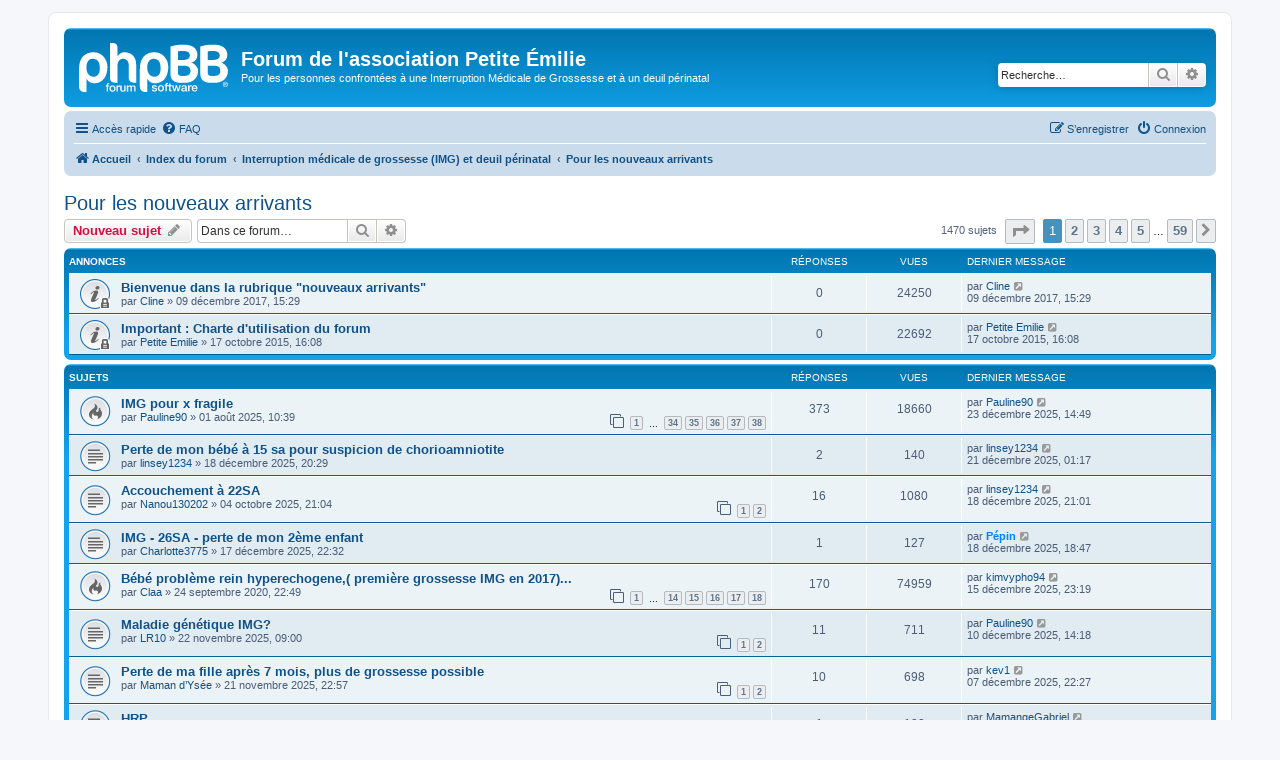

--- FILE ---
content_type: text/html; charset=UTF-8
request_url: https://forums.petiteemilie.org/viewforum.php?f=10&sid=f7e8922be2b297ee271fb33fad620514
body_size: 8164
content:
<!DOCTYPE html>
<html dir="ltr" lang="fr">
<head>
<meta charset="utf-8" />
<meta http-equiv="X-UA-Compatible" content="IE=edge">
<meta name="viewport" content="width=device-width, initial-scale=1" />

<title>Pour les nouveaux arrivants - Forum de l'association Petite Émilie</title>

	<link rel="alternate" type="application/atom+xml" title="Flux - Forum de l'association Petite Émilie" href="/app.php/feed?sid=e1913c5604182289f3716190603b97f1">			<link rel="alternate" type="application/atom+xml" title="Flux - Nouveaux sujets" href="/app.php/feed/topics?sid=e1913c5604182289f3716190603b97f1">		<link rel="alternate" type="application/atom+xml" title="Flux - Forum - Pour les nouveaux arrivants" href="/app.php/feed/forum/10?sid=e1913c5604182289f3716190603b97f1">		
	<link rel="canonical" href="https://forums.petiteemilie.org/viewforum.php?f=10">

<!--
	phpBB style name: prosilver
	Based on style:   prosilver (this is the default phpBB3 style)
	Original author:  Tom Beddard ( http://www.subBlue.com/ )
	Modified by:
-->

<link href="./assets/css/font-awesome.min.css?assets_version=17" rel="stylesheet">
<link href="./styles/prosilver/theme/stylesheet.css?assets_version=17" rel="stylesheet">
<link href="./styles/prosilver/theme/fr/stylesheet.css?assets_version=17" rel="stylesheet">




<!--[if lte IE 9]>
	<link href="./styles/prosilver/theme/tweaks.css?assets_version=17" rel="stylesheet">
<![endif]-->





</head>
<body id="phpbb" class="nojs notouch section-viewforum ltr ">


<div id="wrap" class="wrap">
	<a id="top" class="top-anchor" accesskey="t"></a>
	<div id="page-header">
		<div class="headerbar" role="banner">
					<div class="inner">

			<div id="site-description" class="site-description">
		<a id="logo" class="logo" href="https://petite-emilie.assoconnect.com/" title="Accueil">
					<span class="site_logo"></span>
				</a>
				<h1>Forum de l'association Petite Émilie</h1>
				<p>Pour les personnes confrontées à une Interruption Médicale de Grossesse et à un deuil périnatal</p>
				<p class="skiplink"><a href="#start_here">Vers le contenu</a></p>
			</div>

									<div id="search-box" class="search-box search-header" role="search">
				<form action="./search.php?sid=e1913c5604182289f3716190603b97f1" method="get" id="search">
				<fieldset>
					<input name="keywords" id="keywords" type="search" maxlength="128" title="Recherche par mots-clés" class="inputbox search tiny" size="20" value="" placeholder="Recherche…" />
					<button class="button button-search" type="submit" title="Rechercher">
						<i class="icon fa-search fa-fw" aria-hidden="true"></i><span class="sr-only">Rechercher</span>
					</button>
					<a href="./search.php?sid=e1913c5604182289f3716190603b97f1" class="button button-search-end" title="Recherche avancée">
						<i class="icon fa-cog fa-fw" aria-hidden="true"></i><span class="sr-only">Recherche avancée</span>
					</a>
					<input type="hidden" name="sid" value="e1913c5604182289f3716190603b97f1" />

				</fieldset>
				</form>
			</div>
						
			</div>
					</div>
				<div class="navbar" role="navigation">
	<div class="inner">

	<ul id="nav-main" class="nav-main linklist" role="menubar">

		<li id="quick-links" class="quick-links dropdown-container responsive-menu" data-skip-responsive="true">
			<a href="#" class="dropdown-trigger">
				<i class="icon fa-bars fa-fw" aria-hidden="true"></i><span>Accès rapide</span>
			</a>
			<div class="dropdown">
				<div class="pointer"><div class="pointer-inner"></div></div>
				<ul class="dropdown-contents" role="menu">
					
											<li class="separator"></li>
																									<li>
								<a href="./search.php?search_id=unanswered&amp;sid=e1913c5604182289f3716190603b97f1" role="menuitem">
									<i class="icon fa-file-o fa-fw icon-gray" aria-hidden="true"></i><span>Sujets sans réponse</span>
								</a>
							</li>
							<li>
								<a href="./search.php?search_id=active_topics&amp;sid=e1913c5604182289f3716190603b97f1" role="menuitem">
									<i class="icon fa-file-o fa-fw icon-blue" aria-hidden="true"></i><span>Sujets actifs</span>
								</a>
							</li>
							<li class="separator"></li>
							<li>
								<a href="./search.php?sid=e1913c5604182289f3716190603b97f1" role="menuitem">
									<i class="icon fa-search fa-fw" aria-hidden="true"></i><span>Rechercher</span>
								</a>
							</li>
					
										<li class="separator"></li>

									</ul>
			</div>
		</li>

				<li data-skip-responsive="true">
			<a href="/app.php/help/faq?sid=e1913c5604182289f3716190603b97f1" rel="help" title="Foire aux questions (Questions posées fréquemment)" role="menuitem">
				<i class="icon fa-question-circle fa-fw" aria-hidden="true"></i><span>FAQ</span>
			</a>
		</li>
						
			<li class="rightside"  data-skip-responsive="true">
			<a href="./ucp.php?mode=login&amp;redirect=viewforum.php%3Ff%3D10&amp;sid=e1913c5604182289f3716190603b97f1" title="Connexion" accesskey="x" role="menuitem">
				<i class="icon fa-power-off fa-fw" aria-hidden="true"></i><span>Connexion</span>
			</a>
		</li>
					<li class="rightside" data-skip-responsive="true">
				<a href="./ucp.php?mode=register&amp;sid=e1913c5604182289f3716190603b97f1" role="menuitem">
					<i class="icon fa-pencil-square-o  fa-fw" aria-hidden="true"></i><span>S’enregistrer</span>
				</a>
			</li>
						</ul>

	<ul id="nav-breadcrumbs" class="nav-breadcrumbs linklist navlinks" role="menubar">
				
		
		<li class="breadcrumbs" itemscope itemtype="https://schema.org/BreadcrumbList">

							<span class="crumb" itemtype="https://schema.org/ListItem" itemprop="itemListElement" itemscope><a itemprop="item" href="https://petite-emilie.assoconnect.com/" data-navbar-reference="home"><i class="icon fa-home fa-fw" aria-hidden="true"></i><span itemprop="name">Accueil</span></a><meta itemprop="position" content="1" /></span>
			
							<span class="crumb" itemtype="https://schema.org/ListItem" itemprop="itemListElement" itemscope><a itemprop="item" href="./index.php?sid=e1913c5604182289f3716190603b97f1" accesskey="h" data-navbar-reference="index"><span itemprop="name">Index du forum</span></a><meta itemprop="position" content="2" /></span>

											
								<span class="crumb" itemtype="https://schema.org/ListItem" itemprop="itemListElement" itemscope data-forum-id="3"><a itemprop="item" href="./viewforum.php?f=3&amp;sid=e1913c5604182289f3716190603b97f1"><span itemprop="name">Interruption médicale de grossesse (IMG) et deuil périnatal</span></a><meta itemprop="position" content="3" /></span>
															
								<span class="crumb" itemtype="https://schema.org/ListItem" itemprop="itemListElement" itemscope data-forum-id="10"><a itemprop="item" href="./viewforum.php?f=10&amp;sid=e1913c5604182289f3716190603b97f1"><span itemprop="name">Pour les nouveaux arrivants</span></a><meta itemprop="position" content="4" /></span>
							
					</li>

		
					<li class="rightside responsive-search">
				<a href="./search.php?sid=e1913c5604182289f3716190603b97f1" title="Voir les options de recherche avancée" role="menuitem">
					<i class="icon fa-search fa-fw" aria-hidden="true"></i><span class="sr-only">Rechercher</span>
				</a>
			</li>
			</ul>

	</div>
</div>
	</div>

	
	<a id="start_here" class="anchor"></a>
	<div id="page-body" class="page-body" role="main">
		
		<h2 class="forum-title"><a href="./viewforum.php?f=10&amp;sid=e1913c5604182289f3716190603b97f1">Pour les nouveaux arrivants</a></h2>



	<div class="action-bar bar-top">

				
		<a href="./posting.php?mode=post&amp;f=10&amp;sid=e1913c5604182289f3716190603b97f1" class="button" title="Écrire un nouveau sujet">
							<span>Nouveau sujet</span> <i class="icon fa-pencil fa-fw" aria-hidden="true"></i>
					</a>
				
			<div class="search-box" role="search">
			<form method="get" id="forum-search" action="./search.php?sid=e1913c5604182289f3716190603b97f1">
			<fieldset>
				<input class="inputbox search tiny" type="search" name="keywords" id="search_keywords" size="20" placeholder="Dans ce forum…" />
				<button class="button button-search" type="submit" title="Rechercher">
					<i class="icon fa-search fa-fw" aria-hidden="true"></i><span class="sr-only">Rechercher</span>
				</button>
				<a href="./search.php?fid%5B%5D=10&amp;sid=e1913c5604182289f3716190603b97f1" class="button button-search-end" title="Recherche avancée">
					<i class="icon fa-cog fa-fw" aria-hidden="true"></i><span class="sr-only">Recherche avancée</span>
				</a>
				<input type="hidden" name="fid[0]" value="10" />
<input type="hidden" name="sid" value="e1913c5604182289f3716190603b97f1" />

			</fieldset>
			</form>
		</div>
	
	<div class="pagination">
				1470 sujets
					<ul>
	<li class="dropdown-container dropdown-button-control dropdown-page-jump page-jump">
		<a class="button button-icon-only dropdown-trigger" href="#" title="Cliquer pour aller à la page…" role="button"><i class="icon fa-level-down fa-rotate-270" aria-hidden="true"></i><span class="sr-only">Page <strong>1</strong> sur <strong>59</strong></span></a>
		<div class="dropdown">
			<div class="pointer"><div class="pointer-inner"></div></div>
			<ul class="dropdown-contents">
				<li>Aller à la page :</li>
				<li class="page-jump-form">
					<input type="number" name="page-number" min="1" max="999999" title="Saisissez le numéro de page où vous souhaitez aller." class="inputbox tiny" data-per-page="25" data-base-url=".&#x2F;viewforum.php&#x3F;f&#x3D;10&amp;amp&#x3B;sid&#x3D;e1913c5604182289f3716190603b97f1" data-start-name="start" />
					<input class="button2" value="Aller" type="button" />
				</li>
			</ul>
		</div>
	</li>
		<li class="active"><span>1</span></li>
				<li><a class="button" href="./viewforum.php?f=10&amp;sid=e1913c5604182289f3716190603b97f1&amp;start=25" role="button">2</a></li>
				<li><a class="button" href="./viewforum.php?f=10&amp;sid=e1913c5604182289f3716190603b97f1&amp;start=50" role="button">3</a></li>
				<li><a class="button" href="./viewforum.php?f=10&amp;sid=e1913c5604182289f3716190603b97f1&amp;start=75" role="button">4</a></li>
				<li><a class="button" href="./viewforum.php?f=10&amp;sid=e1913c5604182289f3716190603b97f1&amp;start=100" role="button">5</a></li>
			<li class="ellipsis" role="separator"><span>…</span></li>
				<li><a class="button" href="./viewforum.php?f=10&amp;sid=e1913c5604182289f3716190603b97f1&amp;start=1450" role="button">59</a></li>
				<li class="arrow next"><a class="button button-icon-only" href="./viewforum.php?f=10&amp;sid=e1913c5604182289f3716190603b97f1&amp;start=25" rel="next" role="button"><i class="icon fa-chevron-right fa-fw" aria-hidden="true"></i><span class="sr-only">Suivante</span></a></li>
	</ul>
			</div>

	</div>




	
			<div class="forumbg announcement">
		<div class="inner">
		<ul class="topiclist">
			<li class="header">
				<dl class="row-item">
					<dt><div class="list-inner">Annonces</div></dt>
					<dd class="posts">Réponses</dd>
					<dd class="views">Vues</dd>
					<dd class="lastpost"><span>Dernier message</span></dd>
				</dl>
			</li>
		</ul>
		<ul class="topiclist topics">
	
				<li class="row bg1 announce">
						<dl class="row-item announce_read_locked">
				<dt title="Ce sujet est verrouillé, vous ne pouvez pas modifier de messages ou poster de réponse.">
										<div class="list-inner">
																		<a href="./viewtopic.php?t=1066&amp;sid=e1913c5604182289f3716190603b97f1" class="topictitle">Bienvenue dans la rubrique &quot;nouveaux arrivants&quot;</a>																								<br />
						
												<div class="responsive-show" style="display: none;">
							Dernier message par <a href="./memberlist.php?mode=viewprofile&amp;u=50&amp;sid=e1913c5604182289f3716190603b97f1" class="username">Cline</a> &laquo; <a href="./viewtopic.php?p=22289&amp;sid=e1913c5604182289f3716190603b97f1#p22289" title="Aller au dernier message"><time datetime="2017-12-09T14:29:51+00:00">09 décembre 2017, 15:29</time></a>
													</div>
													
						<div class="topic-poster responsive-hide left-box">
																												par <a href="./memberlist.php?mode=viewprofile&amp;u=50&amp;sid=e1913c5604182289f3716190603b97f1" class="username">Cline</a> &raquo; <time datetime="2017-12-09T14:29:51+00:00">09 décembre 2017, 15:29</time>
																				</div>

						
											</div>
				</dt>
				<dd class="posts">0 <dfn>Réponses</dfn></dd>
				<dd class="views">24250 <dfn>Vues</dfn></dd>
				<dd class="lastpost">
					<span><dfn>Dernier message </dfn>par <a href="./memberlist.php?mode=viewprofile&amp;u=50&amp;sid=e1913c5604182289f3716190603b97f1" class="username">Cline</a>													<a href="./viewtopic.php?p=22289&amp;sid=e1913c5604182289f3716190603b97f1#p22289" title="Aller au dernier message">
								<i class="icon fa-external-link-square fa-fw icon-lightgray icon-md" aria-hidden="true"></i><span class="sr-only"></span>
							</a>
												<br /><time datetime="2017-12-09T14:29:51+00:00">09 décembre 2017, 15:29</time>
					</span>
				</dd>
			</dl>
					</li>
		
	

	
	
				<li class="row bg2 announce">
						<dl class="row-item announce_read_locked">
				<dt title="Ce sujet est verrouillé, vous ne pouvez pas modifier de messages ou poster de réponse.">
										<div class="list-inner">
																		<a href="./viewtopic.php?t=53&amp;sid=e1913c5604182289f3716190603b97f1" class="topictitle">Important : Charte d'utilisation du forum</a>																								<br />
						
												<div class="responsive-show" style="display: none;">
							Dernier message par <a href="./memberlist.php?mode=viewprofile&amp;u=61&amp;sid=e1913c5604182289f3716190603b97f1" class="username">Petite Emilie</a> &laquo; <a href="./viewtopic.php?p=71&amp;sid=e1913c5604182289f3716190603b97f1#p71" title="Aller au dernier message"><time datetime="2015-10-17T14:08:15+00:00">17 octobre 2015, 16:08</time></a>
													</div>
													
						<div class="topic-poster responsive-hide left-box">
																												par <a href="./memberlist.php?mode=viewprofile&amp;u=61&amp;sid=e1913c5604182289f3716190603b97f1" class="username">Petite Emilie</a> &raquo; <time datetime="2015-10-17T14:08:15+00:00">17 octobre 2015, 16:08</time>
																				</div>

						
											</div>
				</dt>
				<dd class="posts">0 <dfn>Réponses</dfn></dd>
				<dd class="views">22692 <dfn>Vues</dfn></dd>
				<dd class="lastpost">
					<span><dfn>Dernier message </dfn>par <a href="./memberlist.php?mode=viewprofile&amp;u=61&amp;sid=e1913c5604182289f3716190603b97f1" class="username">Petite Emilie</a>													<a href="./viewtopic.php?p=71&amp;sid=e1913c5604182289f3716190603b97f1#p71" title="Aller au dernier message">
								<i class="icon fa-external-link-square fa-fw icon-lightgray icon-md" aria-hidden="true"></i><span class="sr-only"></span>
							</a>
												<br /><time datetime="2015-10-17T14:08:15+00:00">17 octobre 2015, 16:08</time>
					</span>
				</dd>
			</dl>
					</li>
		
	

			</ul>
		</div>
	</div>
	
			<div class="forumbg">
		<div class="inner">
		<ul class="topiclist">
			<li class="header">
				<dl class="row-item">
					<dt><div class="list-inner">Sujets</div></dt>
					<dd class="posts">Réponses</dd>
					<dd class="views">Vues</dd>
					<dd class="lastpost"><span>Dernier message</span></dd>
				</dl>
			</li>
		</ul>
		<ul class="topiclist topics">
	
				<li class="row bg1">
						<dl class="row-item topic_read_hot">
				<dt title="Aucun message non lu">
										<div class="list-inner">
																		<a href="./viewtopic.php?t=4853&amp;sid=e1913c5604182289f3716190603b97f1" class="topictitle">IMG pour x fragile</a>																								<br />
						
												<div class="responsive-show" style="display: none;">
							Dernier message par <a href="./memberlist.php?mode=viewprofile&amp;u=11671&amp;sid=e1913c5604182289f3716190603b97f1" class="username">Pauline90</a> &laquo; <a href="./viewtopic.php?p=84891&amp;sid=e1913c5604182289f3716190603b97f1#p84891" title="Aller au dernier message"><time datetime="2025-12-23T13:49:27+00:00">23 décembre 2025, 14:49</time></a>
													</div>
														<span class="responsive-show left-box" style="display: none;">Réponses : <strong>373</strong></span>
													
						<div class="topic-poster responsive-hide left-box">
																												par <a href="./memberlist.php?mode=viewprofile&amp;u=11671&amp;sid=e1913c5604182289f3716190603b97f1" class="username">Pauline90</a> &raquo; <time datetime="2025-08-01T08:39:45+00:00">01 août 2025, 10:39</time>
																				</div>

												<div class="pagination">
							<span><i class="icon fa-clone fa-fw" aria-hidden="true"></i></span>
							<ul>
															<li><a class="button" href="./viewtopic.php?t=4853&amp;sid=e1913c5604182289f3716190603b97f1">1</a></li>
																							<li class="ellipsis"><span>…</span></li>
																							<li><a class="button" href="./viewtopic.php?t=4853&amp;sid=e1913c5604182289f3716190603b97f1&amp;start=330">34</a></li>
																							<li><a class="button" href="./viewtopic.php?t=4853&amp;sid=e1913c5604182289f3716190603b97f1&amp;start=340">35</a></li>
																							<li><a class="button" href="./viewtopic.php?t=4853&amp;sid=e1913c5604182289f3716190603b97f1&amp;start=350">36</a></li>
																							<li><a class="button" href="./viewtopic.php?t=4853&amp;sid=e1913c5604182289f3716190603b97f1&amp;start=360">37</a></li>
																							<li><a class="button" href="./viewtopic.php?t=4853&amp;sid=e1913c5604182289f3716190603b97f1&amp;start=370">38</a></li>
																																													</ul>
						</div>
						
											</div>
				</dt>
				<dd class="posts">373 <dfn>Réponses</dfn></dd>
				<dd class="views">18660 <dfn>Vues</dfn></dd>
				<dd class="lastpost">
					<span><dfn>Dernier message </dfn>par <a href="./memberlist.php?mode=viewprofile&amp;u=11671&amp;sid=e1913c5604182289f3716190603b97f1" class="username">Pauline90</a>													<a href="./viewtopic.php?p=84891&amp;sid=e1913c5604182289f3716190603b97f1#p84891" title="Aller au dernier message">
								<i class="icon fa-external-link-square fa-fw icon-lightgray icon-md" aria-hidden="true"></i><span class="sr-only"></span>
							</a>
												<br /><time datetime="2025-12-23T13:49:27+00:00">23 décembre 2025, 14:49</time>
					</span>
				</dd>
			</dl>
					</li>
		
	

	
	
				<li class="row bg2">
						<dl class="row-item topic_read">
				<dt title="Aucun message non lu">
										<div class="list-inner">
																		<a href="./viewtopic.php?t=4995&amp;sid=e1913c5604182289f3716190603b97f1" class="topictitle">Perte de mon bébé à 15 sa pour suspicion de chorioamniotite</a>																								<br />
						
												<div class="responsive-show" style="display: none;">
							Dernier message par <a href="./memberlist.php?mode=viewprofile&amp;u=12115&amp;sid=e1913c5604182289f3716190603b97f1" class="username">linsey1234</a> &laquo; <a href="./viewtopic.php?p=84861&amp;sid=e1913c5604182289f3716190603b97f1#p84861" title="Aller au dernier message"><time datetime="2025-12-21T00:17:42+00:00">21 décembre 2025, 01:17</time></a>
													</div>
														<span class="responsive-show left-box" style="display: none;">Réponses : <strong>2</strong></span>
													
						<div class="topic-poster responsive-hide left-box">
																												par <a href="./memberlist.php?mode=viewprofile&amp;u=12115&amp;sid=e1913c5604182289f3716190603b97f1" class="username">linsey1234</a> &raquo; <time datetime="2025-12-18T19:29:37+00:00">18 décembre 2025, 20:29</time>
																				</div>

						
											</div>
				</dt>
				<dd class="posts">2 <dfn>Réponses</dfn></dd>
				<dd class="views">140 <dfn>Vues</dfn></dd>
				<dd class="lastpost">
					<span><dfn>Dernier message </dfn>par <a href="./memberlist.php?mode=viewprofile&amp;u=12115&amp;sid=e1913c5604182289f3716190603b97f1" class="username">linsey1234</a>													<a href="./viewtopic.php?p=84861&amp;sid=e1913c5604182289f3716190603b97f1#p84861" title="Aller au dernier message">
								<i class="icon fa-external-link-square fa-fw icon-lightgray icon-md" aria-hidden="true"></i><span class="sr-only"></span>
							</a>
												<br /><time datetime="2025-12-21T00:17:42+00:00">21 décembre 2025, 01:17</time>
					</span>
				</dd>
			</dl>
					</li>
		
	

	
	
				<li class="row bg1">
						<dl class="row-item topic_read">
				<dt title="Aucun message non lu">
										<div class="list-inner">
																		<a href="./viewtopic.php?t=4898&amp;sid=e1913c5604182289f3716190603b97f1" class="topictitle">Accouchement à 22SA</a>																								<br />
						
												<div class="responsive-show" style="display: none;">
							Dernier message par <a href="./memberlist.php?mode=viewprofile&amp;u=12115&amp;sid=e1913c5604182289f3716190603b97f1" class="username">linsey1234</a> &laquo; <a href="./viewtopic.php?p=84850&amp;sid=e1913c5604182289f3716190603b97f1#p84850" title="Aller au dernier message"><time datetime="2025-12-18T20:01:35+00:00">18 décembre 2025, 21:01</time></a>
													</div>
														<span class="responsive-show left-box" style="display: none;">Réponses : <strong>16</strong></span>
													
						<div class="topic-poster responsive-hide left-box">
																												par <a href="./memberlist.php?mode=viewprofile&amp;u=11935&amp;sid=e1913c5604182289f3716190603b97f1" class="username">Nanou130202</a> &raquo; <time datetime="2025-10-04T19:04:36+00:00">04 octobre 2025, 21:04</time>
																				</div>

												<div class="pagination">
							<span><i class="icon fa-clone fa-fw" aria-hidden="true"></i></span>
							<ul>
															<li><a class="button" href="./viewtopic.php?t=4898&amp;sid=e1913c5604182289f3716190603b97f1">1</a></li>
																							<li><a class="button" href="./viewtopic.php?t=4898&amp;sid=e1913c5604182289f3716190603b97f1&amp;start=10">2</a></li>
																																													</ul>
						</div>
						
											</div>
				</dt>
				<dd class="posts">16 <dfn>Réponses</dfn></dd>
				<dd class="views">1080 <dfn>Vues</dfn></dd>
				<dd class="lastpost">
					<span><dfn>Dernier message </dfn>par <a href="./memberlist.php?mode=viewprofile&amp;u=12115&amp;sid=e1913c5604182289f3716190603b97f1" class="username">linsey1234</a>													<a href="./viewtopic.php?p=84850&amp;sid=e1913c5604182289f3716190603b97f1#p84850" title="Aller au dernier message">
								<i class="icon fa-external-link-square fa-fw icon-lightgray icon-md" aria-hidden="true"></i><span class="sr-only"></span>
							</a>
												<br /><time datetime="2025-12-18T20:01:35+00:00">18 décembre 2025, 21:01</time>
					</span>
				</dd>
			</dl>
					</li>
		
	

	
	
				<li class="row bg2">
						<dl class="row-item topic_read">
				<dt title="Aucun message non lu">
										<div class="list-inner">
																		<a href="./viewtopic.php?t=4994&amp;sid=e1913c5604182289f3716190603b97f1" class="topictitle">IMG - 26SA - perte de mon 2ème enfant</a>																								<br />
						
												<div class="responsive-show" style="display: none;">
							Dernier message par <a href="./memberlist.php?mode=viewprofile&amp;u=9864&amp;sid=e1913c5604182289f3716190603b97f1" style="color: #0080FF;" class="username-coloured">Pépin</a> &laquo; <a href="./viewtopic.php?p=84848&amp;sid=e1913c5604182289f3716190603b97f1#p84848" title="Aller au dernier message"><time datetime="2025-12-18T17:47:06+00:00">18 décembre 2025, 18:47</time></a>
													</div>
														<span class="responsive-show left-box" style="display: none;">Réponses : <strong>1</strong></span>
													
						<div class="topic-poster responsive-hide left-box">
																												par <a href="./memberlist.php?mode=viewprofile&amp;u=12113&amp;sid=e1913c5604182289f3716190603b97f1" class="username">Charlotte3775</a> &raquo; <time datetime="2025-12-17T21:32:05+00:00">17 décembre 2025, 22:32</time>
																				</div>

						
											</div>
				</dt>
				<dd class="posts">1 <dfn>Réponses</dfn></dd>
				<dd class="views">127 <dfn>Vues</dfn></dd>
				<dd class="lastpost">
					<span><dfn>Dernier message </dfn>par <a href="./memberlist.php?mode=viewprofile&amp;u=9864&amp;sid=e1913c5604182289f3716190603b97f1" style="color: #0080FF;" class="username-coloured">Pépin</a>													<a href="./viewtopic.php?p=84848&amp;sid=e1913c5604182289f3716190603b97f1#p84848" title="Aller au dernier message">
								<i class="icon fa-external-link-square fa-fw icon-lightgray icon-md" aria-hidden="true"></i><span class="sr-only"></span>
							</a>
												<br /><time datetime="2025-12-18T17:47:06+00:00">18 décembre 2025, 18:47</time>
					</span>
				</dd>
			</dl>
					</li>
		
	

	
	
				<li class="row bg1">
						<dl class="row-item topic_read_hot">
				<dt title="Aucun message non lu">
										<div class="list-inner">
																		<a href="./viewtopic.php?t=2811&amp;sid=e1913c5604182289f3716190603b97f1" class="topictitle">Bébé problème rein hyperechogene,( première grossesse IMG en 2017)...</a>																								<br />
						
												<div class="responsive-show" style="display: none;">
							Dernier message par <a href="./memberlist.php?mode=viewprofile&amp;u=12108&amp;sid=e1913c5604182289f3716190603b97f1" class="username">kimvypho94</a> &laquo; <a href="./viewtopic.php?p=84838&amp;sid=e1913c5604182289f3716190603b97f1#p84838" title="Aller au dernier message"><time datetime="2025-12-15T22:19:03+00:00">15 décembre 2025, 23:19</time></a>
													</div>
														<span class="responsive-show left-box" style="display: none;">Réponses : <strong>170</strong></span>
													
						<div class="topic-poster responsive-hide left-box">
																												par <a href="./memberlist.php?mode=viewprofile&amp;u=1049&amp;sid=e1913c5604182289f3716190603b97f1" class="username">Claa</a> &raquo; <time datetime="2020-09-24T20:49:33+00:00">24 septembre 2020, 22:49</time>
																				</div>

												<div class="pagination">
							<span><i class="icon fa-clone fa-fw" aria-hidden="true"></i></span>
							<ul>
															<li><a class="button" href="./viewtopic.php?t=2811&amp;sid=e1913c5604182289f3716190603b97f1">1</a></li>
																							<li class="ellipsis"><span>…</span></li>
																							<li><a class="button" href="./viewtopic.php?t=2811&amp;sid=e1913c5604182289f3716190603b97f1&amp;start=130">14</a></li>
																							<li><a class="button" href="./viewtopic.php?t=2811&amp;sid=e1913c5604182289f3716190603b97f1&amp;start=140">15</a></li>
																							<li><a class="button" href="./viewtopic.php?t=2811&amp;sid=e1913c5604182289f3716190603b97f1&amp;start=150">16</a></li>
																							<li><a class="button" href="./viewtopic.php?t=2811&amp;sid=e1913c5604182289f3716190603b97f1&amp;start=160">17</a></li>
																							<li><a class="button" href="./viewtopic.php?t=2811&amp;sid=e1913c5604182289f3716190603b97f1&amp;start=170">18</a></li>
																																													</ul>
						</div>
						
											</div>
				</dt>
				<dd class="posts">170 <dfn>Réponses</dfn></dd>
				<dd class="views">74959 <dfn>Vues</dfn></dd>
				<dd class="lastpost">
					<span><dfn>Dernier message </dfn>par <a href="./memberlist.php?mode=viewprofile&amp;u=12108&amp;sid=e1913c5604182289f3716190603b97f1" class="username">kimvypho94</a>													<a href="./viewtopic.php?p=84838&amp;sid=e1913c5604182289f3716190603b97f1#p84838" title="Aller au dernier message">
								<i class="icon fa-external-link-square fa-fw icon-lightgray icon-md" aria-hidden="true"></i><span class="sr-only"></span>
							</a>
												<br /><time datetime="2025-12-15T22:19:03+00:00">15 décembre 2025, 23:19</time>
					</span>
				</dd>
			</dl>
					</li>
		
	

	
	
				<li class="row bg2">
						<dl class="row-item topic_read">
				<dt title="Aucun message non lu">
										<div class="list-inner">
																		<a href="./viewtopic.php?t=4952&amp;sid=e1913c5604182289f3716190603b97f1" class="topictitle">Maladie génétique IMG?</a>																								<br />
						
												<div class="responsive-show" style="display: none;">
							Dernier message par <a href="./memberlist.php?mode=viewprofile&amp;u=11671&amp;sid=e1913c5604182289f3716190603b97f1" class="username">Pauline90</a> &laquo; <a href="./viewtopic.php?p=84813&amp;sid=e1913c5604182289f3716190603b97f1#p84813" title="Aller au dernier message"><time datetime="2025-12-10T13:18:49+00:00">10 décembre 2025, 14:18</time></a>
													</div>
														<span class="responsive-show left-box" style="display: none;">Réponses : <strong>11</strong></span>
													
						<div class="topic-poster responsive-hide left-box">
																												par <a href="./memberlist.php?mode=viewprofile&amp;u=12041&amp;sid=e1913c5604182289f3716190603b97f1" class="username">LR10</a> &raquo; <time datetime="2025-11-22T08:00:50+00:00">22 novembre 2025, 09:00</time>
																				</div>

												<div class="pagination">
							<span><i class="icon fa-clone fa-fw" aria-hidden="true"></i></span>
							<ul>
															<li><a class="button" href="./viewtopic.php?t=4952&amp;sid=e1913c5604182289f3716190603b97f1">1</a></li>
																							<li><a class="button" href="./viewtopic.php?t=4952&amp;sid=e1913c5604182289f3716190603b97f1&amp;start=10">2</a></li>
																																													</ul>
						</div>
						
											</div>
				</dt>
				<dd class="posts">11 <dfn>Réponses</dfn></dd>
				<dd class="views">711 <dfn>Vues</dfn></dd>
				<dd class="lastpost">
					<span><dfn>Dernier message </dfn>par <a href="./memberlist.php?mode=viewprofile&amp;u=11671&amp;sid=e1913c5604182289f3716190603b97f1" class="username">Pauline90</a>													<a href="./viewtopic.php?p=84813&amp;sid=e1913c5604182289f3716190603b97f1#p84813" title="Aller au dernier message">
								<i class="icon fa-external-link-square fa-fw icon-lightgray icon-md" aria-hidden="true"></i><span class="sr-only"></span>
							</a>
												<br /><time datetime="2025-12-10T13:18:49+00:00">10 décembre 2025, 14:18</time>
					</span>
				</dd>
			</dl>
					</li>
		
	

	
	
				<li class="row bg1">
						<dl class="row-item topic_read">
				<dt title="Aucun message non lu">
										<div class="list-inner">
																		<a href="./viewtopic.php?t=4951&amp;sid=e1913c5604182289f3716190603b97f1" class="topictitle">Perte de ma fille après 7 mois, plus de grossesse possible</a>																								<br />
						
												<div class="responsive-show" style="display: none;">
							Dernier message par <a href="./memberlist.php?mode=viewprofile&amp;u=12082&amp;sid=e1913c5604182289f3716190603b97f1" class="username">kev1</a> &laquo; <a href="./viewtopic.php?p=84797&amp;sid=e1913c5604182289f3716190603b97f1#p84797" title="Aller au dernier message"><time datetime="2025-12-07T21:27:27+00:00">07 décembre 2025, 22:27</time></a>
													</div>
														<span class="responsive-show left-box" style="display: none;">Réponses : <strong>10</strong></span>
													
						<div class="topic-poster responsive-hide left-box">
																												par <a href="./memberlist.php?mode=viewprofile&amp;u=12047&amp;sid=e1913c5604182289f3716190603b97f1" class="username">Maman d’Ysée</a> &raquo; <time datetime="2025-11-21T21:57:13+00:00">21 novembre 2025, 22:57</time>
																				</div>

												<div class="pagination">
							<span><i class="icon fa-clone fa-fw" aria-hidden="true"></i></span>
							<ul>
															<li><a class="button" href="./viewtopic.php?t=4951&amp;sid=e1913c5604182289f3716190603b97f1">1</a></li>
																							<li><a class="button" href="./viewtopic.php?t=4951&amp;sid=e1913c5604182289f3716190603b97f1&amp;start=10">2</a></li>
																																													</ul>
						</div>
						
											</div>
				</dt>
				<dd class="posts">10 <dfn>Réponses</dfn></dd>
				<dd class="views">698 <dfn>Vues</dfn></dd>
				<dd class="lastpost">
					<span><dfn>Dernier message </dfn>par <a href="./memberlist.php?mode=viewprofile&amp;u=12082&amp;sid=e1913c5604182289f3716190603b97f1" class="username">kev1</a>													<a href="./viewtopic.php?p=84797&amp;sid=e1913c5604182289f3716190603b97f1#p84797" title="Aller au dernier message">
								<i class="icon fa-external-link-square fa-fw icon-lightgray icon-md" aria-hidden="true"></i><span class="sr-only"></span>
							</a>
												<br /><time datetime="2025-12-07T21:27:27+00:00">07 décembre 2025, 22:27</time>
					</span>
				</dd>
			</dl>
					</li>
		
	

	
	
				<li class="row bg2">
						<dl class="row-item topic_read">
				<dt title="Aucun message non lu">
										<div class="list-inner">
																		<a href="./viewtopic.php?t=4957&amp;sid=e1913c5604182289f3716190603b97f1" class="topictitle">HRP</a>																								<br />
						
												<div class="responsive-show" style="display: none;">
							Dernier message par <a href="./memberlist.php?mode=viewprofile&amp;u=9963&amp;sid=e1913c5604182289f3716190603b97f1" class="username">MamangeGabriel</a> &laquo; <a href="./viewtopic.php?p=84758&amp;sid=e1913c5604182289f3716190603b97f1#p84758" title="Aller au dernier message"><time datetime="2025-12-03T14:25:04+00:00">03 décembre 2025, 15:25</time></a>
													</div>
														<span class="responsive-show left-box" style="display: none;">Réponses : <strong>1</strong></span>
													
						<div class="topic-poster responsive-hide left-box">
																												par <a href="./memberlist.php?mode=viewprofile&amp;u=12063&amp;sid=e1913c5604182289f3716190603b97f1" class="username">Maev</a> &raquo; <time datetime="2025-12-01T08:48:16+00:00">01 décembre 2025, 09:48</time>
																				</div>

						
											</div>
				</dt>
				<dd class="posts">1 <dfn>Réponses</dfn></dd>
				<dd class="views">182 <dfn>Vues</dfn></dd>
				<dd class="lastpost">
					<span><dfn>Dernier message </dfn>par <a href="./memberlist.php?mode=viewprofile&amp;u=9963&amp;sid=e1913c5604182289f3716190603b97f1" class="username">MamangeGabriel</a>													<a href="./viewtopic.php?p=84758&amp;sid=e1913c5604182289f3716190603b97f1#p84758" title="Aller au dernier message">
								<i class="icon fa-external-link-square fa-fw icon-lightgray icon-md" aria-hidden="true"></i><span class="sr-only"></span>
							</a>
												<br /><time datetime="2025-12-03T14:25:04+00:00">03 décembre 2025, 15:25</time>
					</span>
				</dd>
			</dl>
					</li>
		
	

	
	
				<li class="row bg1">
						<dl class="row-item topic_read_hot">
				<dt title="Aucun message non lu">
										<div class="list-inner">
																		<a href="./viewtopic.php?t=4885&amp;sid=e1913c5604182289f3716190603b97f1" class="topictitle">Essai bébé post IMG</a>																								<br />
						
												<div class="responsive-show" style="display: none;">
							Dernier message par <a href="./memberlist.php?mode=viewprofile&amp;u=11876&amp;sid=e1913c5604182289f3716190603b97f1" class="username">MelBRZ</a> &laquo; <a href="./viewtopic.php?p=84753&amp;sid=e1913c5604182289f3716190603b97f1#p84753" title="Aller au dernier message"><time datetime="2025-12-02T19:06:18+00:00">02 décembre 2025, 20:06</time></a>
													</div>
														<span class="responsive-show left-box" style="display: none;">Réponses : <strong>24</strong></span>
													
						<div class="topic-poster responsive-hide left-box">
																												par <a href="./memberlist.php?mode=viewprofile&amp;u=11836&amp;sid=e1913c5604182289f3716190603b97f1" class="username">Bab</a> &raquo; <time datetime="2025-09-22T21:07:52+00:00">22 septembre 2025, 23:07</time>
																				</div>

												<div class="pagination">
							<span><i class="icon fa-clone fa-fw" aria-hidden="true"></i></span>
							<ul>
															<li><a class="button" href="./viewtopic.php?t=4885&amp;sid=e1913c5604182289f3716190603b97f1">1</a></li>
																							<li><a class="button" href="./viewtopic.php?t=4885&amp;sid=e1913c5604182289f3716190603b97f1&amp;start=10">2</a></li>
																							<li><a class="button" href="./viewtopic.php?t=4885&amp;sid=e1913c5604182289f3716190603b97f1&amp;start=20">3</a></li>
																																													</ul>
						</div>
						
											</div>
				</dt>
				<dd class="posts">24 <dfn>Réponses</dfn></dd>
				<dd class="views">1857 <dfn>Vues</dfn></dd>
				<dd class="lastpost">
					<span><dfn>Dernier message </dfn>par <a href="./memberlist.php?mode=viewprofile&amp;u=11876&amp;sid=e1913c5604182289f3716190603b97f1" class="username">MelBRZ</a>													<a href="./viewtopic.php?p=84753&amp;sid=e1913c5604182289f3716190603b97f1#p84753" title="Aller au dernier message">
								<i class="icon fa-external-link-square fa-fw icon-lightgray icon-md" aria-hidden="true"></i><span class="sr-only"></span>
							</a>
												<br /><time datetime="2025-12-02T19:06:18+00:00">02 décembre 2025, 20:06</time>
					</span>
				</dd>
			</dl>
					</li>
		
	

	
	
				<li class="row bg2">
						<dl class="row-item topic_read">
				<dt title="Aucun message non lu">
										<div class="list-inner">
																		<a href="./viewtopic.php?t=4923&amp;sid=e1913c5604182289f3716190603b97f1" class="topictitle">IMG pour trisomie 21</a>																								<br />
						
												<div class="responsive-show" style="display: none;">
							Dernier message par <a href="./memberlist.php?mode=viewprofile&amp;u=9864&amp;sid=e1913c5604182289f3716190603b97f1" style="color: #0080FF;" class="username-coloured">Pépin</a> &laquo; <a href="./viewtopic.php?p=84725&amp;sid=e1913c5604182289f3716190603b97f1#p84725" title="Aller au dernier message"><time datetime="2025-11-24T15:16:16+00:00">24 novembre 2025, 16:16</time></a>
													</div>
														<span class="responsive-show left-box" style="display: none;">Réponses : <strong>13</strong></span>
													
						<div class="topic-poster responsive-hide left-box">
																												par <a href="./memberlist.php?mode=viewprofile&amp;u=11986&amp;sid=e1913c5604182289f3716190603b97f1" class="username">Saraydée</a> &raquo; <time datetime="2025-10-22T15:59:40+00:00">22 octobre 2025, 17:59</time>
																				</div>

												<div class="pagination">
							<span><i class="icon fa-clone fa-fw" aria-hidden="true"></i></span>
							<ul>
															<li><a class="button" href="./viewtopic.php?t=4923&amp;sid=e1913c5604182289f3716190603b97f1">1</a></li>
																							<li><a class="button" href="./viewtopic.php?t=4923&amp;sid=e1913c5604182289f3716190603b97f1&amp;start=10">2</a></li>
																																													</ul>
						</div>
						
											</div>
				</dt>
				<dd class="posts">13 <dfn>Réponses</dfn></dd>
				<dd class="views">908 <dfn>Vues</dfn></dd>
				<dd class="lastpost">
					<span><dfn>Dernier message </dfn>par <a href="./memberlist.php?mode=viewprofile&amp;u=9864&amp;sid=e1913c5604182289f3716190603b97f1" style="color: #0080FF;" class="username-coloured">Pépin</a>													<a href="./viewtopic.php?p=84725&amp;sid=e1913c5604182289f3716190603b97f1#p84725" title="Aller au dernier message">
								<i class="icon fa-external-link-square fa-fw icon-lightgray icon-md" aria-hidden="true"></i><span class="sr-only"></span>
							</a>
												<br /><time datetime="2025-11-24T15:16:16+00:00">24 novembre 2025, 16:16</time>
					</span>
				</dd>
			</dl>
					</li>
		
	

	
	
				<li class="row bg1">
						<dl class="row-item topic_read">
				<dt title="Aucun message non lu">
										<div class="list-inner">
																		<a href="./viewtopic.php?t=4922&amp;sid=e1913c5604182289f3716190603b97f1" class="topictitle">Prélèvement trophoblaste</a>																								<br />
						
												<div class="responsive-show" style="display: none;">
							Dernier message par <a href="./memberlist.php?mode=viewprofile&amp;u=11991&amp;sid=e1913c5604182289f3716190603b97f1" class="username">Sparklecam</a> &laquo; <a href="./viewtopic.php?p=84669&amp;sid=e1913c5604182289f3716190603b97f1#p84669" title="Aller au dernier message"><time datetime="2025-11-17T13:23:01+00:00">17 novembre 2025, 14:23</time></a>
													</div>
														<span class="responsive-show left-box" style="display: none;">Réponses : <strong>3</strong></span>
													
						<div class="topic-poster responsive-hide left-box">
																												par <a href="./memberlist.php?mode=viewprofile&amp;u=11893&amp;sid=e1913c5604182289f3716190603b97f1" class="username">CharlèneMAM</a> &raquo; <time datetime="2025-10-21T20:04:54+00:00">21 octobre 2025, 22:04</time>
																				</div>

						
											</div>
				</dt>
				<dd class="posts">3 <dfn>Réponses</dfn></dd>
				<dd class="views">353 <dfn>Vues</dfn></dd>
				<dd class="lastpost">
					<span><dfn>Dernier message </dfn>par <a href="./memberlist.php?mode=viewprofile&amp;u=11991&amp;sid=e1913c5604182289f3716190603b97f1" class="username">Sparklecam</a>													<a href="./viewtopic.php?p=84669&amp;sid=e1913c5604182289f3716190603b97f1#p84669" title="Aller au dernier message">
								<i class="icon fa-external-link-square fa-fw icon-lightgray icon-md" aria-hidden="true"></i><span class="sr-only"></span>
							</a>
												<br /><time datetime="2025-11-17T13:23:01+00:00">17 novembre 2025, 14:23</time>
					</span>
				</dd>
			</dl>
					</li>
		
	

	
	
				<li class="row bg2">
						<dl class="row-item topic_read">
				<dt title="Aucun message non lu">
										<div class="list-inner">
																		<a href="./viewtopic.php?t=4937&amp;sid=e1913c5604182289f3716190603b97f1" class="topictitle">Besoin de témoignages...</a>																								<br />
						
												<div class="responsive-show" style="display: none;">
							Dernier message par <a href="./memberlist.php?mode=viewprofile&amp;u=4125&amp;sid=e1913c5604182289f3716190603b97f1" class="username">melcaran</a> &laquo; <a href="./viewtopic.php?p=84643&amp;sid=e1913c5604182289f3716190603b97f1#p84643" title="Aller au dernier message"><time datetime="2025-11-14T16:16:19+00:00">14 novembre 2025, 17:16</time></a>
													</div>
														<span class="responsive-show left-box" style="display: none;">Réponses : <strong>12</strong></span>
													
						<div class="topic-poster responsive-hide left-box">
																												par <a href="./memberlist.php?mode=viewprofile&amp;u=12027&amp;sid=e1913c5604182289f3716190603b97f1" class="username">Charlotte b</a> &raquo; <time datetime="2025-11-11T18:14:20+00:00">11 novembre 2025, 19:14</time>
																				</div>

												<div class="pagination">
							<span><i class="icon fa-clone fa-fw" aria-hidden="true"></i></span>
							<ul>
															<li><a class="button" href="./viewtopic.php?t=4937&amp;sid=e1913c5604182289f3716190603b97f1">1</a></li>
																							<li><a class="button" href="./viewtopic.php?t=4937&amp;sid=e1913c5604182289f3716190603b97f1&amp;start=10">2</a></li>
																																													</ul>
						</div>
						
											</div>
				</dt>
				<dd class="posts">12 <dfn>Réponses</dfn></dd>
				<dd class="views">620 <dfn>Vues</dfn></dd>
				<dd class="lastpost">
					<span><dfn>Dernier message </dfn>par <a href="./memberlist.php?mode=viewprofile&amp;u=4125&amp;sid=e1913c5604182289f3716190603b97f1" class="username">melcaran</a>													<a href="./viewtopic.php?p=84643&amp;sid=e1913c5604182289f3716190603b97f1#p84643" title="Aller au dernier message">
								<i class="icon fa-external-link-square fa-fw icon-lightgray icon-md" aria-hidden="true"></i><span class="sr-only"></span>
							</a>
												<br /><time datetime="2025-11-14T16:16:19+00:00">14 novembre 2025, 17:16</time>
					</span>
				</dd>
			</dl>
					</li>
		
	

	
	
				<li class="row bg1">
						<dl class="row-item topic_read">
				<dt title="Aucun message non lu">
										<div class="list-inner">
																		<a href="./viewtopic.php?t=4858&amp;sid=e1913c5604182289f3716190603b97f1" class="topictitle">RCIu et Oligoamnios 18sa+5</a>																								<br />
						
												<div class="responsive-show" style="display: none;">
							Dernier message par <a href="./memberlist.php?mode=viewprofile&amp;u=11773&amp;sid=e1913c5604182289f3716190603b97f1" class="username">TiphN</a> &laquo; <a href="./viewtopic.php?p=84549&amp;sid=e1913c5604182289f3716190603b97f1#p84549" title="Aller au dernier message"><time datetime="2025-11-06T19:42:32+00:00">06 novembre 2025, 20:42</time></a>
													</div>
														<span class="responsive-show left-box" style="display: none;">Réponses : <strong>22</strong></span>
													
						<div class="topic-poster responsive-hide left-box">
																												par <a href="./memberlist.php?mode=viewprofile&amp;u=11729&amp;sid=e1913c5604182289f3716190603b97f1" class="username">clochilou</a> &raquo; <time datetime="2025-08-07T06:58:37+00:00">07 août 2025, 08:58</time>
																				</div>

												<div class="pagination">
							<span><i class="icon fa-clone fa-fw" aria-hidden="true"></i></span>
							<ul>
															<li><a class="button" href="./viewtopic.php?t=4858&amp;sid=e1913c5604182289f3716190603b97f1">1</a></li>
																							<li><a class="button" href="./viewtopic.php?t=4858&amp;sid=e1913c5604182289f3716190603b97f1&amp;start=10">2</a></li>
																							<li><a class="button" href="./viewtopic.php?t=4858&amp;sid=e1913c5604182289f3716190603b97f1&amp;start=20">3</a></li>
																																													</ul>
						</div>
						
											</div>
				</dt>
				<dd class="posts">22 <dfn>Réponses</dfn></dd>
				<dd class="views">2645 <dfn>Vues</dfn></dd>
				<dd class="lastpost">
					<span><dfn>Dernier message </dfn>par <a href="./memberlist.php?mode=viewprofile&amp;u=11773&amp;sid=e1913c5604182289f3716190603b97f1" class="username">TiphN</a>													<a href="./viewtopic.php?p=84549&amp;sid=e1913c5604182289f3716190603b97f1#p84549" title="Aller au dernier message">
								<i class="icon fa-external-link-square fa-fw icon-lightgray icon-md" aria-hidden="true"></i><span class="sr-only"></span>
							</a>
												<br /><time datetime="2025-11-06T19:42:32+00:00">06 novembre 2025, 20:42</time>
					</span>
				</dd>
			</dl>
					</li>
		
	

	
	
				<li class="row bg2">
						<dl class="row-item topic_read_hot">
				<dt title="Aucun message non lu">
										<div class="list-inner">
																		<a href="./viewtopic.php?t=2650&amp;sid=e1913c5604182289f3716190603b97f1" class="topictitle">Syndrôme polymalformatif : qui est dans ce cas ?</a>																								<br />
						
												<div class="responsive-show" style="display: none;">
							Dernier message par <a href="./memberlist.php?mode=viewprofile&amp;u=11394&amp;sid=e1913c5604182289f3716190603b97f1" class="username">Citron</a> &laquo; <a href="./viewtopic.php?p=84533&amp;sid=e1913c5604182289f3716190603b97f1#p84533" title="Aller au dernier message"><time datetime="2025-11-05T19:53:20+00:00">05 novembre 2025, 20:53</time></a>
													</div>
														<span class="responsive-show left-box" style="display: none;">Réponses : <strong>29</strong></span>
													
						<div class="topic-poster responsive-hide left-box">
																												par <a href="./memberlist.php?mode=viewprofile&amp;u=2846&amp;sid=e1913c5604182289f3716190603b97f1" class="username">Nera</a> &raquo; <time datetime="2020-06-12T07:10:46+00:00">12 juin 2020, 09:10</time>
																				</div>

												<div class="pagination">
							<span><i class="icon fa-clone fa-fw" aria-hidden="true"></i></span>
							<ul>
															<li><a class="button" href="./viewtopic.php?t=2650&amp;sid=e1913c5604182289f3716190603b97f1">1</a></li>
																							<li><a class="button" href="./viewtopic.php?t=2650&amp;sid=e1913c5604182289f3716190603b97f1&amp;start=10">2</a></li>
																							<li><a class="button" href="./viewtopic.php?t=2650&amp;sid=e1913c5604182289f3716190603b97f1&amp;start=20">3</a></li>
																																													</ul>
						</div>
						
											</div>
				</dt>
				<dd class="posts">29 <dfn>Réponses</dfn></dd>
				<dd class="views">11921 <dfn>Vues</dfn></dd>
				<dd class="lastpost">
					<span><dfn>Dernier message </dfn>par <a href="./memberlist.php?mode=viewprofile&amp;u=11394&amp;sid=e1913c5604182289f3716190603b97f1" class="username">Citron</a>													<a href="./viewtopic.php?p=84533&amp;sid=e1913c5604182289f3716190603b97f1#p84533" title="Aller au dernier message">
								<i class="icon fa-external-link-square fa-fw icon-lightgray icon-md" aria-hidden="true"></i><span class="sr-only"></span>
							</a>
												<br /><time datetime="2025-11-05T19:53:20+00:00">05 novembre 2025, 20:53</time>
					</span>
				</dd>
			</dl>
					</li>
		
	

	
	
				<li class="row bg1">
						<dl class="row-item topic_read">
				<dt title="Aucun message non lu">
										<div class="list-inner">
																		<a href="./viewtopic.php?t=4920&amp;sid=e1913c5604182289f3716190603b97f1" class="topictitle">IMG 25SA / 2nd trimestre Cause malformation cardiaque</a>																								<br />
						
												<div class="responsive-show" style="display: none;">
							Dernier message par <a href="./memberlist.php?mode=viewprofile&amp;u=6379&amp;sid=e1913c5604182289f3716190603b97f1" class="username">Malorie</a> &laquo; <a href="./viewtopic.php?p=84478&amp;sid=e1913c5604182289f3716190603b97f1#p84478" title="Aller au dernier message"><time datetime="2025-10-27T20:07:45+00:00">27 octobre 2025, 21:07</time></a>
													</div>
														<span class="responsive-show left-box" style="display: none;">Réponses : <strong>14</strong></span>
													
						<div class="topic-poster responsive-hide left-box">
																												par <a href="./memberlist.php?mode=viewprofile&amp;u=11985&amp;sid=e1913c5604182289f3716190603b97f1" class="username">AudreyP</a> &raquo; <time datetime="2025-10-21T09:23:13+00:00">21 octobre 2025, 11:23</time>
																				</div>

												<div class="pagination">
							<span><i class="icon fa-clone fa-fw" aria-hidden="true"></i></span>
							<ul>
															<li><a class="button" href="./viewtopic.php?t=4920&amp;sid=e1913c5604182289f3716190603b97f1">1</a></li>
																							<li><a class="button" href="./viewtopic.php?t=4920&amp;sid=e1913c5604182289f3716190603b97f1&amp;start=10">2</a></li>
																																													</ul>
						</div>
						
											</div>
				</dt>
				<dd class="posts">14 <dfn>Réponses</dfn></dd>
				<dd class="views">964 <dfn>Vues</dfn></dd>
				<dd class="lastpost">
					<span><dfn>Dernier message </dfn>par <a href="./memberlist.php?mode=viewprofile&amp;u=6379&amp;sid=e1913c5604182289f3716190603b97f1" class="username">Malorie</a>													<a href="./viewtopic.php?p=84478&amp;sid=e1913c5604182289f3716190603b97f1#p84478" title="Aller au dernier message">
								<i class="icon fa-external-link-square fa-fw icon-lightgray icon-md" aria-hidden="true"></i><span class="sr-only"></span>
							</a>
												<br /><time datetime="2025-10-27T20:07:45+00:00">27 octobre 2025, 21:07</time>
					</span>
				</dd>
			</dl>
					</li>
		
	

	
	
				<li class="row bg2">
						<dl class="row-item topic_read">
				<dt title="Aucun message non lu">
										<div class="list-inner">
																		<a href="./viewtopic.php?t=4926&amp;sid=e1913c5604182289f3716190603b97f1" class="topictitle">Présentation</a>																								<br />
						
												<div class="responsive-show" style="display: none;">
							Dernier message par <a href="./memberlist.php?mode=viewprofile&amp;u=11991&amp;sid=e1913c5604182289f3716190603b97f1" class="username">Sparklecam</a> &laquo; <a href="./viewtopic.php?p=84472&amp;sid=e1913c5604182289f3716190603b97f1#p84472" title="Aller au dernier message"><time datetime="2025-10-27T09:08:47+00:00">27 octobre 2025, 10:08</time></a>
													</div>
														<span class="responsive-show left-box" style="display: none;">Réponses : <strong>2</strong></span>
													
						<div class="topic-poster responsive-hide left-box">
																												par <a href="./memberlist.php?mode=viewprofile&amp;u=11991&amp;sid=e1913c5604182289f3716190603b97f1" class="username">Sparklecam</a> &raquo; <time datetime="2025-10-25T11:44:37+00:00">25 octobre 2025, 13:44</time>
																				</div>

						
											</div>
				</dt>
				<dd class="posts">2 <dfn>Réponses</dfn></dd>
				<dd class="views">322 <dfn>Vues</dfn></dd>
				<dd class="lastpost">
					<span><dfn>Dernier message </dfn>par <a href="./memberlist.php?mode=viewprofile&amp;u=11991&amp;sid=e1913c5604182289f3716190603b97f1" class="username">Sparklecam</a>													<a href="./viewtopic.php?p=84472&amp;sid=e1913c5604182289f3716190603b97f1#p84472" title="Aller au dernier message">
								<i class="icon fa-external-link-square fa-fw icon-lightgray icon-md" aria-hidden="true"></i><span class="sr-only"></span>
							</a>
												<br /><time datetime="2025-10-27T09:08:47+00:00">27 octobre 2025, 10:08</time>
					</span>
				</dd>
			</dl>
					</li>
		
	

	
	
				<li class="row bg1">
						<dl class="row-item topic_read">
				<dt title="Aucun message non lu">
										<div class="list-inner">
																		<a href="./viewtopic.php?t=4900&amp;sid=e1913c5604182289f3716190603b97f1" class="topictitle">Syndrome de Turner monosomie X -14SA</a>																								<br />
						
												<div class="responsive-show" style="display: none;">
							Dernier message par <a href="./memberlist.php?mode=viewprofile&amp;u=11912&amp;sid=e1913c5604182289f3716190603b97f1" class="username">MarieScarlett34</a> &laquo; <a href="./viewtopic.php?p=84463&amp;sid=e1913c5604182289f3716190603b97f1#p84463" title="Aller au dernier message"><time datetime="2025-10-25T11:44:51+00:00">25 octobre 2025, 13:44</time></a>
													</div>
														<span class="responsive-show left-box" style="display: none;">Réponses : <strong>19</strong></span>
													
						<div class="topic-poster responsive-hide left-box">
																												par <a href="./memberlist.php?mode=viewprofile&amp;u=11912&amp;sid=e1913c5604182289f3716190603b97f1" class="username">MarieScarlett34</a> &raquo; <time datetime="2025-10-05T06:42:22+00:00">05 octobre 2025, 08:42</time>
																				</div>

												<div class="pagination">
							<span><i class="icon fa-clone fa-fw" aria-hidden="true"></i></span>
							<ul>
															<li><a class="button" href="./viewtopic.php?t=4900&amp;sid=e1913c5604182289f3716190603b97f1">1</a></li>
																							<li><a class="button" href="./viewtopic.php?t=4900&amp;sid=e1913c5604182289f3716190603b97f1&amp;start=10">2</a></li>
																																													</ul>
						</div>
						
											</div>
				</dt>
				<dd class="posts">19 <dfn>Réponses</dfn></dd>
				<dd class="views">1047 <dfn>Vues</dfn></dd>
				<dd class="lastpost">
					<span><dfn>Dernier message </dfn>par <a href="./memberlist.php?mode=viewprofile&amp;u=11912&amp;sid=e1913c5604182289f3716190603b97f1" class="username">MarieScarlett34</a>													<a href="./viewtopic.php?p=84463&amp;sid=e1913c5604182289f3716190603b97f1#p84463" title="Aller au dernier message">
								<i class="icon fa-external-link-square fa-fw icon-lightgray icon-md" aria-hidden="true"></i><span class="sr-only"></span>
							</a>
												<br /><time datetime="2025-10-25T11:44:51+00:00">25 octobre 2025, 13:44</time>
					</span>
				</dd>
			</dl>
					</li>
		
	

	
	
				<li class="row bg2">
						<dl class="row-item topic_read_hot">
				<dt title="Aucun message non lu">
										<div class="list-inner">
																		<a href="./viewtopic.php?t=4861&amp;sid=e1913c5604182289f3716190603b97f1" class="topictitle">IMG pour Trisomie 21</a>																								<br />
						
												<div class="responsive-show" style="display: none;">
							Dernier message par <a href="./memberlist.php?mode=viewprofile&amp;u=11956&amp;sid=e1913c5604182289f3716190603b97f1" class="username">Petitehoshi</a> &laquo; <a href="./viewtopic.php?p=84439&amp;sid=e1913c5604182289f3716190603b97f1#p84439" title="Aller au dernier message"><time datetime="2025-10-22T20:30:20+00:00">22 octobre 2025, 22:30</time></a>
													</div>
														<span class="responsive-show left-box" style="display: none;">Réponses : <strong>49</strong></span>
													
						<div class="topic-poster responsive-hide left-box">
																												par <a href="./memberlist.php?mode=viewprofile&amp;u=11759&amp;sid=e1913c5604182289f3716190603b97f1" class="username">laurehax</a> &raquo; <time datetime="2025-08-19T06:54:11+00:00">19 août 2025, 08:54</time>
																				</div>

												<div class="pagination">
							<span><i class="icon fa-clone fa-fw" aria-hidden="true"></i></span>
							<ul>
															<li><a class="button" href="./viewtopic.php?t=4861&amp;sid=e1913c5604182289f3716190603b97f1">1</a></li>
																							<li><a class="button" href="./viewtopic.php?t=4861&amp;sid=e1913c5604182289f3716190603b97f1&amp;start=10">2</a></li>
																							<li><a class="button" href="./viewtopic.php?t=4861&amp;sid=e1913c5604182289f3716190603b97f1&amp;start=20">3</a></li>
																							<li><a class="button" href="./viewtopic.php?t=4861&amp;sid=e1913c5604182289f3716190603b97f1&amp;start=30">4</a></li>
																							<li><a class="button" href="./viewtopic.php?t=4861&amp;sid=e1913c5604182289f3716190603b97f1&amp;start=40">5</a></li>
																																													</ul>
						</div>
						
											</div>
				</dt>
				<dd class="posts">49 <dfn>Réponses</dfn></dd>
				<dd class="views">4454 <dfn>Vues</dfn></dd>
				<dd class="lastpost">
					<span><dfn>Dernier message </dfn>par <a href="./memberlist.php?mode=viewprofile&amp;u=11956&amp;sid=e1913c5604182289f3716190603b97f1" class="username">Petitehoshi</a>													<a href="./viewtopic.php?p=84439&amp;sid=e1913c5604182289f3716190603b97f1#p84439" title="Aller au dernier message">
								<i class="icon fa-external-link-square fa-fw icon-lightgray icon-md" aria-hidden="true"></i><span class="sr-only"></span>
							</a>
												<br /><time datetime="2025-10-22T20:30:20+00:00">22 octobre 2025, 22:30</time>
					</span>
				</dd>
			</dl>
					</li>
		
	

	
	
				<li class="row bg1">
						<dl class="row-item topic_read">
				<dt title="Aucun message non lu">
										<div class="list-inner">
																		<a href="./viewtopic.php?t=4823&amp;sid=e1913c5604182289f3716190603b97f1" class="topictitle">Angoisse et culpabilité avant la décision de l’IMG</a>																								<br />
						
												<div class="responsive-show" style="display: none;">
							Dernier message par <a href="./memberlist.php?mode=viewprofile&amp;u=11985&amp;sid=e1913c5604182289f3716190603b97f1" class="username">AudreyP</a> &laquo; <a href="./viewtopic.php?p=84410&amp;sid=e1913c5604182289f3716190603b97f1#p84410" title="Aller au dernier message"><time datetime="2025-10-21T09:12:34+00:00">21 octobre 2025, 11:12</time></a>
													</div>
														<span class="responsive-show left-box" style="display: none;">Réponses : <strong>10</strong></span>
													
						<div class="topic-poster responsive-hide left-box">
																												par <a href="./memberlist.php?mode=viewprofile&amp;u=11423&amp;sid=e1913c5604182289f3716190603b97f1" class="username">Mamange22&amp;25</a> &raquo; <time datetime="2025-06-16T19:52:41+00:00">16 juin 2025, 21:52</time>
																				</div>

												<div class="pagination">
							<span><i class="icon fa-clone fa-fw" aria-hidden="true"></i></span>
							<ul>
															<li><a class="button" href="./viewtopic.php?t=4823&amp;sid=e1913c5604182289f3716190603b97f1">1</a></li>
																							<li><a class="button" href="./viewtopic.php?t=4823&amp;sid=e1913c5604182289f3716190603b97f1&amp;start=10">2</a></li>
																																													</ul>
						</div>
						
											</div>
				</dt>
				<dd class="posts">10 <dfn>Réponses</dfn></dd>
				<dd class="views">2327 <dfn>Vues</dfn></dd>
				<dd class="lastpost">
					<span><dfn>Dernier message </dfn>par <a href="./memberlist.php?mode=viewprofile&amp;u=11985&amp;sid=e1913c5604182289f3716190603b97f1" class="username">AudreyP</a>													<a href="./viewtopic.php?p=84410&amp;sid=e1913c5604182289f3716190603b97f1#p84410" title="Aller au dernier message">
								<i class="icon fa-external-link-square fa-fw icon-lightgray icon-md" aria-hidden="true"></i><span class="sr-only"></span>
							</a>
												<br /><time datetime="2025-10-21T09:12:34+00:00">21 octobre 2025, 11:12</time>
					</span>
				</dd>
			</dl>
					</li>
		
	

	
	
				<li class="row bg2">
						<dl class="row-item topic_read">
				<dt title="Aucun message non lu">
										<div class="list-inner">
																		<a href="./viewtopic.php?t=3022&amp;sid=e1913c5604182289f3716190603b97f1" class="topictitle">Comment faire le choix de l'IMG ?</a>																								<br />
						
												<div class="responsive-show" style="display: none;">
							Dernier message par <a href="./memberlist.php?mode=viewprofile&amp;u=11922&amp;sid=e1913c5604182289f3716190603b97f1" class="username">NatBen</a> &laquo; <a href="./viewtopic.php?p=84398&amp;sid=e1913c5604182289f3716190603b97f1#p84398" title="Aller au dernier message"><time datetime="2025-10-20T15:54:30+00:00">20 octobre 2025, 17:54</time></a>
													</div>
														<span class="responsive-show left-box" style="display: none;">Réponses : <strong>14</strong></span>
													
						<div class="topic-poster responsive-hide left-box">
																												par <a href="./memberlist.php?mode=viewprofile&amp;u=3401&amp;sid=e1913c5604182289f3716190603b97f1" class="username">Calie56</a> &raquo; <time datetime="2021-01-29T16:01:38+00:00">29 janvier 2021, 17:01</time>
																				</div>

												<div class="pagination">
							<span><i class="icon fa-clone fa-fw" aria-hidden="true"></i></span>
							<ul>
															<li><a class="button" href="./viewtopic.php?t=3022&amp;sid=e1913c5604182289f3716190603b97f1">1</a></li>
																							<li><a class="button" href="./viewtopic.php?t=3022&amp;sid=e1913c5604182289f3716190603b97f1&amp;start=10">2</a></li>
																																													</ul>
						</div>
						
											</div>
				</dt>
				<dd class="posts">14 <dfn>Réponses</dfn></dd>
				<dd class="views">3689 <dfn>Vues</dfn></dd>
				<dd class="lastpost">
					<span><dfn>Dernier message </dfn>par <a href="./memberlist.php?mode=viewprofile&amp;u=11922&amp;sid=e1913c5604182289f3716190603b97f1" class="username">NatBen</a>													<a href="./viewtopic.php?p=84398&amp;sid=e1913c5604182289f3716190603b97f1#p84398" title="Aller au dernier message">
								<i class="icon fa-external-link-square fa-fw icon-lightgray icon-md" aria-hidden="true"></i><span class="sr-only"></span>
							</a>
												<br /><time datetime="2025-10-20T15:54:30+00:00">20 octobre 2025, 17:54</time>
					</span>
				</dd>
			</dl>
					</li>
		
	

	
	
				<li class="row bg1">
						<dl class="row-item topic_read">
				<dt title="Aucun message non lu">
										<div class="list-inner">
																		<a href="./viewtopic.php?t=4892&amp;sid=e1913c5604182289f3716190603b97f1" class="topictitle">Appréhension retour au travail</a>																								<br />
						
												<div class="responsive-show" style="display: none;">
							Dernier message par <a href="./memberlist.php?mode=viewprofile&amp;u=10447&amp;sid=e1913c5604182289f3716190603b97f1" class="username">Aureli</a> &laquo; <a href="./viewtopic.php?p=84359&amp;sid=e1913c5604182289f3716190603b97f1#p84359" title="Aller au dernier message"><time datetime="2025-10-17T18:50:33+00:00">17 octobre 2025, 20:50</time></a>
													</div>
														<span class="responsive-show left-box" style="display: none;">Réponses : <strong>7</strong></span>
													
						<div class="topic-poster responsive-hide left-box">
																												par <a href="./memberlist.php?mode=viewprofile&amp;u=11886&amp;sid=e1913c5604182289f3716190603b97f1" class="username">Sharen</a> &raquo; <time datetime="2025-09-28T15:18:55+00:00">28 septembre 2025, 17:18</time>
																				</div>

						
											</div>
				</dt>
				<dd class="posts">7 <dfn>Réponses</dfn></dd>
				<dd class="views">515 <dfn>Vues</dfn></dd>
				<dd class="lastpost">
					<span><dfn>Dernier message </dfn>par <a href="./memberlist.php?mode=viewprofile&amp;u=10447&amp;sid=e1913c5604182289f3716190603b97f1" class="username">Aureli</a>													<a href="./viewtopic.php?p=84359&amp;sid=e1913c5604182289f3716190603b97f1#p84359" title="Aller au dernier message">
								<i class="icon fa-external-link-square fa-fw icon-lightgray icon-md" aria-hidden="true"></i><span class="sr-only"></span>
							</a>
												<br /><time datetime="2025-10-17T18:50:33+00:00">17 octobre 2025, 20:50</time>
					</span>
				</dd>
			</dl>
					</li>
		
	

	
	
				<li class="row bg2">
						<dl class="row-item topic_read">
				<dt title="Aucun message non lu">
										<div class="list-inner">
																		<a href="./viewtopic.php?t=4883&amp;sid=e1913c5604182289f3716190603b97f1" class="topictitle">Ma traversée du tunnel</a>																								<br />
						
												<div class="responsive-show" style="display: none;">
							Dernier message par <a href="./memberlist.php?mode=viewprofile&amp;u=11862&amp;sid=e1913c5604182289f3716190603b97f1" class="username">V46</a> &laquo; <a href="./viewtopic.php?p=84317&amp;sid=e1913c5604182289f3716190603b97f1#p84317" title="Aller au dernier message"><time datetime="2025-10-13T17:02:18+00:00">13 octobre 2025, 19:02</time></a>
													</div>
														<span class="responsive-show left-box" style="display: none;">Réponses : <strong>2</strong></span>
													
						<div class="topic-poster responsive-hide left-box">
																												par <a href="./memberlist.php?mode=viewprofile&amp;u=11862&amp;sid=e1913c5604182289f3716190603b97f1" class="username">V46</a> &raquo; <time datetime="2025-09-20T19:10:32+00:00">20 septembre 2025, 21:10</time>
																				</div>

						
											</div>
				</dt>
				<dd class="posts">2 <dfn>Réponses</dfn></dd>
				<dd class="views">542 <dfn>Vues</dfn></dd>
				<dd class="lastpost">
					<span><dfn>Dernier message </dfn>par <a href="./memberlist.php?mode=viewprofile&amp;u=11862&amp;sid=e1913c5604182289f3716190603b97f1" class="username">V46</a>													<a href="./viewtopic.php?p=84317&amp;sid=e1913c5604182289f3716190603b97f1#p84317" title="Aller au dernier message">
								<i class="icon fa-external-link-square fa-fw icon-lightgray icon-md" aria-hidden="true"></i><span class="sr-only"></span>
							</a>
												<br /><time datetime="2025-10-13T17:02:18+00:00">13 octobre 2025, 19:02</time>
					</span>
				</dd>
			</dl>
					</li>
		
	

	
	
				<li class="row bg1">
						<dl class="row-item topic_read">
				<dt title="Aucun message non lu">
										<div class="list-inner">
																		<a href="./viewtopic.php?t=4906&amp;sid=e1913c5604182289f3716190603b97f1" class="topictitle">Nouveau papa en deuil</a>																								<br />
						
												<div class="responsive-show" style="display: none;">
							Dernier message par <a href="./memberlist.php?mode=viewprofile&amp;u=4209&amp;sid=e1913c5604182289f3716190603b97f1" class="username">Axel&amp;baby4</a> &laquo; <a href="./viewtopic.php?p=84284&amp;sid=e1913c5604182289f3716190603b97f1#p84284" title="Aller au dernier message"><time datetime="2025-10-09T19:31:41+00:00">09 octobre 2025, 21:31</time></a>
													</div>
														<span class="responsive-show left-box" style="display: none;">Réponses : <strong>2</strong></span>
													
						<div class="topic-poster responsive-hide left-box">
																												par <a href="./memberlist.php?mode=viewprofile&amp;u=11947&amp;sid=e1913c5604182289f3716190603b97f1" class="username">Marco69</a> &raquo; <time datetime="2025-10-09T13:08:29+00:00">09 octobre 2025, 15:08</time>
																				</div>

						
											</div>
				</dt>
				<dd class="posts">2 <dfn>Réponses</dfn></dd>
				<dd class="views">324 <dfn>Vues</dfn></dd>
				<dd class="lastpost">
					<span><dfn>Dernier message </dfn>par <a href="./memberlist.php?mode=viewprofile&amp;u=4209&amp;sid=e1913c5604182289f3716190603b97f1" class="username">Axel&amp;baby4</a>													<a href="./viewtopic.php?p=84284&amp;sid=e1913c5604182289f3716190603b97f1#p84284" title="Aller au dernier message">
								<i class="icon fa-external-link-square fa-fw icon-lightgray icon-md" aria-hidden="true"></i><span class="sr-only"></span>
							</a>
												<br /><time datetime="2025-10-09T19:31:41+00:00">09 octobre 2025, 21:31</time>
					</span>
				</dd>
			</dl>
					</li>
		
	

	
	
				<li class="row bg2">
						<dl class="row-item topic_read">
				<dt title="Aucun message non lu">
										<div class="list-inner">
																		<a href="./viewtopic.php?t=4901&amp;sid=e1913c5604182289f3716190603b97f1" class="topictitle">Grossesse après césarienne à 24SA</a>																								<br />
						
												<div class="responsive-show" style="display: none;">
							Dernier message par <a href="./memberlist.php?mode=viewprofile&amp;u=11773&amp;sid=e1913c5604182289f3716190603b97f1" class="username">TiphN</a> &laquo; <a href="./viewtopic.php?p=84266&amp;sid=e1913c5604182289f3716190603b97f1#p84266" title="Aller au dernier message"><time datetime="2025-10-08T19:14:35+00:00">08 octobre 2025, 21:14</time></a>
													</div>
														<span class="responsive-show left-box" style="display: none;">Réponses : <strong>1</strong></span>
													
						<div class="topic-poster responsive-hide left-box">
																												par <a href="./memberlist.php?mode=viewprofile&amp;u=11942&amp;sid=e1913c5604182289f3716190603b97f1" class="username">Lulu06</a> &raquo; <time datetime="2025-10-07T15:03:54+00:00">07 octobre 2025, 17:03</time>
																				</div>

						
											</div>
				</dt>
				<dd class="posts">1 <dfn>Réponses</dfn></dd>
				<dd class="views">269 <dfn>Vues</dfn></dd>
				<dd class="lastpost">
					<span><dfn>Dernier message </dfn>par <a href="./memberlist.php?mode=viewprofile&amp;u=11773&amp;sid=e1913c5604182289f3716190603b97f1" class="username">TiphN</a>													<a href="./viewtopic.php?p=84266&amp;sid=e1913c5604182289f3716190603b97f1#p84266" title="Aller au dernier message">
								<i class="icon fa-external-link-square fa-fw icon-lightgray icon-md" aria-hidden="true"></i><span class="sr-only"></span>
							</a>
												<br /><time datetime="2025-10-08T19:14:35+00:00">08 octobre 2025, 21:14</time>
					</span>
				</dd>
			</dl>
					</li>
		
	

	
	
				<li class="row bg1">
						<dl class="row-item topic_read">
				<dt title="Aucun message non lu">
										<div class="list-inner">
																		<a href="./viewtopic.php?t=4890&amp;sid=e1913c5604182289f3716190603b97f1" class="topictitle">IMG à 17 SA + 5 jours</a>																								<br />
						
												<div class="responsive-show" style="display: none;">
							Dernier message par <a href="./memberlist.php?mode=viewprofile&amp;u=11912&amp;sid=e1913c5604182289f3716190603b97f1" class="username">MarieScarlett34</a> &laquo; <a href="./viewtopic.php?p=84214&amp;sid=e1913c5604182289f3716190603b97f1#p84214" title="Aller au dernier message"><time datetime="2025-10-04T18:49:35+00:00">04 octobre 2025, 20:49</time></a>
													</div>
														<span class="responsive-show left-box" style="display: none;">Réponses : <strong>17</strong></span>
													
						<div class="topic-poster responsive-hide left-box">
																												par <a href="./memberlist.php?mode=viewprofile&amp;u=11910&amp;sid=e1913c5604182289f3716190603b97f1" class="username">Mon Aliocha ❤️</a> &raquo; <time datetime="2025-09-27T11:32:14+00:00">27 septembre 2025, 13:32</time>
																				</div>

												<div class="pagination">
							<span><i class="icon fa-clone fa-fw" aria-hidden="true"></i></span>
							<ul>
															<li><a class="button" href="./viewtopic.php?t=4890&amp;sid=e1913c5604182289f3716190603b97f1">1</a></li>
																							<li><a class="button" href="./viewtopic.php?t=4890&amp;sid=e1913c5604182289f3716190603b97f1&amp;start=10">2</a></li>
																																													</ul>
						</div>
						
											</div>
				</dt>
				<dd class="posts">17 <dfn>Réponses</dfn></dd>
				<dd class="views">922 <dfn>Vues</dfn></dd>
				<dd class="lastpost">
					<span><dfn>Dernier message </dfn>par <a href="./memberlist.php?mode=viewprofile&amp;u=11912&amp;sid=e1913c5604182289f3716190603b97f1" class="username">MarieScarlett34</a>													<a href="./viewtopic.php?p=84214&amp;sid=e1913c5604182289f3716190603b97f1#p84214" title="Aller au dernier message">
								<i class="icon fa-external-link-square fa-fw icon-lightgray icon-md" aria-hidden="true"></i><span class="sr-only"></span>
							</a>
												<br /><time datetime="2025-10-04T18:49:35+00:00">04 octobre 2025, 20:49</time>
					</span>
				</dd>
			</dl>
					</li>
		
				</ul>
		</div>
	</div>
	

	<div class="action-bar bar-bottom">
					
			<a href="./posting.php?mode=post&amp;f=10&amp;sid=e1913c5604182289f3716190603b97f1" class="button" title="Écrire un nouveau sujet">
							<span>Nouveau sujet</span> <i class="icon fa-pencil fa-fw" aria-hidden="true"></i>
						</a>

					
					<form method="post" action="./viewforum.php?f=10&amp;sid=e1913c5604182289f3716190603b97f1">
			<div class="dropdown-container dropdown-container-left dropdown-button-control sort-tools">
	<span title="Options d’affichage et de tri" class="button button-secondary dropdown-trigger dropdown-select">
		<i class="icon fa-sort-amount-asc fa-fw" aria-hidden="true"></i>
		<span class="caret"><i class="icon fa-sort-down fa-fw" aria-hidden="true"></i></span>
	</span>
	<div class="dropdown hidden">
		<div class="pointer"><div class="pointer-inner"></div></div>
		<div class="dropdown-contents">
			<fieldset class="display-options">
							<label>Afficher : <select name="st" id="st"><option value="0" selected="selected">Tous</option><option value="1">1 jour</option><option value="7">7 jours</option><option value="14">2 semaines</option><option value="30">1 mois</option><option value="90">3 mois</option><option value="180">6 mois</option><option value="365">1 an</option></select></label>
								<label>Trier par : <select name="sk" id="sk"><option value="a">Auteur</option><option value="t" selected="selected">Date</option><option value="r">Réponses</option><option value="s">Sujet</option><option value="v">Vues</option></select></label>
				<label>Ordre : <select name="sd" id="sd"><option value="a">Croissant</option><option value="d" selected="selected">Décroissant</option></select></label>
								<hr class="dashed" />
				<input type="submit" class="button2" name="sort" value="Aller" />
						</fieldset>
		</div>
	</div>
</div>
			</form>
		
		<div class="pagination">
						1470 sujets
							<ul>
	<li class="dropdown-container dropdown-button-control dropdown-page-jump page-jump">
		<a class="button button-icon-only dropdown-trigger" href="#" title="Cliquer pour aller à la page…" role="button"><i class="icon fa-level-down fa-rotate-270" aria-hidden="true"></i><span class="sr-only">Page <strong>1</strong> sur <strong>59</strong></span></a>
		<div class="dropdown">
			<div class="pointer"><div class="pointer-inner"></div></div>
			<ul class="dropdown-contents">
				<li>Aller à la page :</li>
				<li class="page-jump-form">
					<input type="number" name="page-number" min="1" max="999999" title="Saisissez le numéro de page où vous souhaitez aller." class="inputbox tiny" data-per-page="25" data-base-url=".&#x2F;viewforum.php&#x3F;f&#x3D;10&amp;amp&#x3B;sid&#x3D;e1913c5604182289f3716190603b97f1" data-start-name="start" />
					<input class="button2" value="Aller" type="button" />
				</li>
			</ul>
		</div>
	</li>
		<li class="active"><span>1</span></li>
				<li><a class="button" href="./viewforum.php?f=10&amp;sid=e1913c5604182289f3716190603b97f1&amp;start=25" role="button">2</a></li>
				<li><a class="button" href="./viewforum.php?f=10&amp;sid=e1913c5604182289f3716190603b97f1&amp;start=50" role="button">3</a></li>
				<li><a class="button" href="./viewforum.php?f=10&amp;sid=e1913c5604182289f3716190603b97f1&amp;start=75" role="button">4</a></li>
				<li><a class="button" href="./viewforum.php?f=10&amp;sid=e1913c5604182289f3716190603b97f1&amp;start=100" role="button">5</a></li>
			<li class="ellipsis" role="separator"><span>…</span></li>
				<li><a class="button" href="./viewforum.php?f=10&amp;sid=e1913c5604182289f3716190603b97f1&amp;start=1450" role="button">59</a></li>
				<li class="arrow next"><a class="button button-icon-only" href="./viewforum.php?f=10&amp;sid=e1913c5604182289f3716190603b97f1&amp;start=25" rel="next" role="button"><i class="icon fa-chevron-right fa-fw" aria-hidden="true"></i><span class="sr-only">Suivante</span></a></li>
	</ul>
					</div>
	</div>


<div class="action-bar actions-jump">
		<p class="jumpbox-return">
		<a href="./index.php?sid=e1913c5604182289f3716190603b97f1" class="left-box arrow-left" accesskey="r">
			<i class="icon fa-angle-left fa-fw icon-black" aria-hidden="true"></i><span>Retourner à l’index du forum</span>
		</a>
	</p>
	
		<div class="jumpbox dropdown-container dropdown-container-right dropdown-up dropdown-left dropdown-button-control" id="jumpbox">
			<span title="Aller à" class="button button-secondary dropdown-trigger dropdown-select">
				<span>Aller à</span>
				<span class="caret"><i class="icon fa-sort-down fa-fw" aria-hidden="true"></i></span>
			</span>
		<div class="dropdown">
			<div class="pointer"><div class="pointer-inner"></div></div>
			<ul class="dropdown-contents">
																				<li><a href="./viewforum.php?f=1&amp;sid=e1913c5604182289f3716190603b97f1" class="jumpbox-cat-link"> <span> Messages de l'association</span></a></li>
																<li><a href="./viewforum.php?f=2&amp;sid=e1913c5604182289f3716190603b97f1" class="jumpbox-sub-link"><span class="spacer"></span> <span>&#8627; &nbsp; F.A.Q.</span></a></li>
																<li><a href="./viewforum.php?f=9&amp;sid=e1913c5604182289f3716190603b97f1" class="jumpbox-sub-link"><span class="spacer"></span> <span>&#8627; &nbsp; Les actualités de l'association</span></a></li>
																<li><a href="./viewforum.php?f=17&amp;sid=e1913c5604182289f3716190603b97f1" class="jumpbox-sub-link"><span class="spacer"></span> <span>&#8627; &nbsp; Appels à témoins</span></a></li>
																<li><a href="./viewforum.php?f=3&amp;sid=e1913c5604182289f3716190603b97f1" class="jumpbox-cat-link"> <span> Interruption médicale de grossesse (IMG) et deuil périnatal</span></a></li>
																<li><a href="./viewforum.php?f=10&amp;sid=e1913c5604182289f3716190603b97f1" class="jumpbox-sub-link"><span class="spacer"></span> <span>&#8627; &nbsp; Pour les nouveaux arrivants</span></a></li>
																<li><a href="./viewforum.php?f=11&amp;sid=e1913c5604182289f3716190603b97f1" class="jumpbox-sub-link"><span class="spacer"></span> <span>&#8627; &nbsp; Avant l'IMG</span></a></li>
																<li><a href="./viewforum.php?f=12&amp;sid=e1913c5604182289f3716190603b97f1" class="jumpbox-sub-link"><span class="spacer"></span> <span>&#8627; &nbsp; Le jardin du souvenir</span></a></li>
																<li><a href="./viewforum.php?f=13&amp;sid=e1913c5604182289f3716190603b97f1" class="jumpbox-sub-link"><span class="spacer"></span> <span>&#8627; &nbsp; Pour les papas</span></a></li>
																<li><a href="./viewforum.php?f=4&amp;sid=e1913c5604182289f3716190603b97f1" class="jumpbox-cat-link"> <span> Les chemins de la reconstruction</span></a></li>
																<li><a href="./viewforum.php?f=8&amp;sid=e1913c5604182289f3716190603b97f1" class="jumpbox-sub-link"><span class="spacer"></span> <span>&#8627; &nbsp; Les chemins de la reconstruction</span></a></li>
																<li><a href="./viewforum.php?f=5&amp;sid=e1913c5604182289f3716190603b97f1" class="jumpbox-cat-link"> <span> Grossesse suivante</span></a></li>
																<li><a href="./viewforum.php?f=14&amp;sid=e1913c5604182289f3716190603b97f1" class="jumpbox-sub-link"><span class="spacer"></span> <span>&#8627; &nbsp; Petites soeurs, petits frères</span></a></li>
																<li><a href="./viewforum.php?f=6&amp;sid=e1913c5604182289f3716190603b97f1" class="jumpbox-cat-link"> <span> Les rencontres Petite Émilie</span></a></li>
																<li><a href="./viewforum.php?f=7&amp;sid=e1913c5604182289f3716190603b97f1" class="jumpbox-sub-link"><span class="spacer"></span> <span>&#8627; &nbsp; Les rencontres Petite Émilie</span></a></li>
											</ul>
		</div>
	</div>

	</div>



	<div class="stat-block permissions">
		<h3>Permissions du forum</h3>
		<p>Vous <strong>ne pouvez pas</strong> poster de nouveaux sujets<br />Vous <strong>ne pouvez pas</strong> répondre aux sujets<br />Vous <strong>ne pouvez pas</strong> modifier vos messages<br />Vous <strong>ne pouvez pas</strong> supprimer vos messages<br />Vous <strong>ne pouvez pas</strong> joindre des fichiers<br /></p>
	</div>

			</div>


<div id="page-footer" class="page-footer" role="contentinfo">
	<div class="navbar" role="navigation">
	<div class="inner">

	<ul id="nav-footer" class="nav-footer linklist" role="menubar">
		<li class="breadcrumbs">
							<span class="crumb"><a href="https://petite-emilie.assoconnect.com/" data-navbar-reference="home"><i class="icon fa-home fa-fw" aria-hidden="true"></i><span>Accueil</span></a></span>									<span class="crumb"><a href="./index.php?sid=e1913c5604182289f3716190603b97f1" data-navbar-reference="index"><span>Index du forum</span></a></span>					</li>
		
				<li class="rightside">Heures au format <span title="Europe/Paris">UTC+01:00</span></li>
							<li class="rightside">
				<a href="./ucp.php?mode=delete_cookies&amp;sid=e1913c5604182289f3716190603b97f1" data-ajax="true" data-refresh="true" role="menuitem">
					<i class="icon fa-trash fa-fw" aria-hidden="true"></i><span>Supprimer les cookies</span>
				</a>
			</li>
																<li class="rightside" data-last-responsive="true">
				<a href="./memberlist.php?mode=contactadmin&amp;sid=e1913c5604182289f3716190603b97f1" role="menuitem">
					<i class="icon fa-envelope fa-fw" aria-hidden="true"></i><span>Nous contacter</span>
				</a>
			</li>
			</ul>

	</div>
</div>

	<div class="copyright">
				<p class="footer-row">
			<span class="footer-copyright">Développé par <a href="https://www.phpbb.com/">phpBB</a>&reg; Forum Software &copy; phpBB Limited</span>
		</p>
				<p class="footer-row">
			<span class="footer-copyright">Traduit par <a href="https://www.phpbb-fr.com">phpBB-fr.com</a></span>
		</p>
						<p class="footer-row" role="menu">
			<a class="footer-link" href="./ucp.php?mode=privacy&amp;sid=e1913c5604182289f3716190603b97f1" title="Confidentialité" role="menuitem">
				<span class="footer-link-text">Confidentialité</span>
			</a>
			|
			<a class="footer-link" href="./ucp.php?mode=terms&amp;sid=e1913c5604182289f3716190603b97f1" title="Conditions" role="menuitem">
				<span class="footer-link-text">Conditions</span>
			</a>
		</p>
					</div>

	<div id="darkenwrapper" class="darkenwrapper" data-ajax-error-title="Erreur AJAX" data-ajax-error-text="Quelque chose s’est mal passé lors du traitement de votre demande." data-ajax-error-text-abort="Requête annulée par l’utilisateur." data-ajax-error-text-timeout="Votre demande a expiré. Essayez à nouveau." data-ajax-error-text-parsererror="Quelque chose s’est mal passé lors du traitement de votre demande et le serveur a renvoyé une réponse invalide.">
		<div id="darken" class="darken">&nbsp;</div>
	</div>

	<div id="phpbb_alert" class="phpbb_alert" data-l-err="Erreur" data-l-timeout-processing-req="Délai d’attente de la demande dépassé.">
		<a href="#" class="alert_close">
			<i class="icon fa-times-circle fa-fw" aria-hidden="true"></i>
		</a>
		<h3 class="alert_title">&nbsp;</h3><p class="alert_text"></p>
	</div>
	<div id="phpbb_confirm" class="phpbb_alert">
		<a href="#" class="alert_close">
			<i class="icon fa-times-circle fa-fw" aria-hidden="true"></i>
		</a>
		<div class="alert_text"></div>
	</div>
</div>

</div>

<div>
	<a id="bottom" class="anchor" accesskey="z"></a>
	</div>

<script src="./assets/javascript/jquery-3.6.0.min.js?assets_version=17"></script>
<script src="./assets/javascript/core.js?assets_version=17"></script>



<script src="./styles/prosilver/template/forum_fn.js?assets_version=17"></script>
<script src="./styles/prosilver/template/ajax.js?assets_version=17"></script>



</body>
</html>
